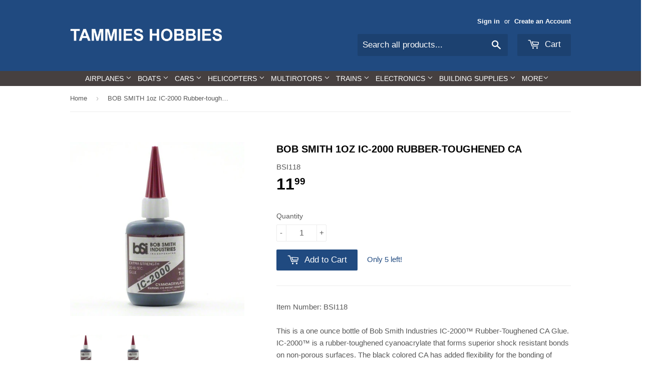

--- FILE ---
content_type: text/html; charset=utf-8
request_url: https://www.tammieshobbies.com/products/extra-strength-glue
body_size: 17409
content:
<!doctype html>
<!--[if lt IE 7]><html class="no-js lt-ie9 lt-ie8 lt-ie7" lang="en"> <![endif]-->
<!--[if IE 7]><html class="no-js lt-ie9 lt-ie8" lang="en"> <![endif]-->
<!--[if IE 8]><html class="no-js lt-ie9" lang="en"> <![endif]-->
<!--[if IE 9 ]><html class="ie9 no-js"> <![endif]-->
<!--[if (gt IE 9)|!(IE)]><!--> <html class="no-touch no-js"> <!--<![endif]-->
<head>
  <meta name="google-site-verification" content="6KvCRZcDkGGf6TDappm3pZWR65J65DhymSOXLGkyK34" />
  <!-- Basic page needs ================================================== -->
  <meta charset="utf-8">
  <meta http-equiv="X-UA-Compatible" content="IE=edge,chrome=1">

  

  <!-- Title and description ================================================== -->
  <title>
  BOB SMITH 1oz IC-2000 Rubber-toughened CA &ndash; Tammies Hobbies
  </title>


  
    <meta name="description" content="Item Number: BSI118This is a one ounce bottle of Bob Smith Industries IC-2000™ Rubber-Toughened CA Glue. IC-2000™ is a rubber-toughened cyanoacrylate that forms superior shock resistant bonds on non-porous surfaces. The black colored CA has added flexibility for the bonding of metals, fiberglass, rubber, carbon-fiber a">
  

  <!-- Product meta ================================================== -->
  

  <meta property="og:type" content="product">
  <meta property="og:title" content="BOB SMITH 1oz IC-2000 Rubber-toughened CA">
  <meta property="og:url" content="https://www.tammieshobbies.com/products/extra-strength-glue">
  
  <meta property="og:image" content="http://www.tammieshobbies.com/cdn/shop/products/72367bea3e169c6897cc9dcd0a683b1a_1024x1024.jpg?v=1738358295">
  <meta property="og:image:secure_url" content="https://www.tammieshobbies.com/cdn/shop/products/72367bea3e169c6897cc9dcd0a683b1a_1024x1024.jpg?v=1738358295">
  
  <meta property="og:image" content="http://www.tammieshobbies.com/cdn/shop/products/bsi118_1024x1024.jpg?v=1428545713">
  <meta property="og:image:secure_url" content="https://www.tammieshobbies.com/cdn/shop/products/bsi118_1024x1024.jpg?v=1428545713">
  
  <meta property="og:price:amount" content="11.99">
  <meta property="og:price:currency" content="USD">


  
    <meta property="og:description" content="Item Number: BSI118This is a one ounce bottle of Bob Smith Industries IC-2000™ Rubber-Toughened CA Glue. IC-2000™ is a rubber-toughened cyanoacrylate that forms superior shock resistant bonds on non-porous surfaces. The black colored CA has added flexibility for the bonding of metals, fiberglass, rubber, carbon-fiber a">
  

  <meta property="og:site_name" content="Tammies Hobbies">

  


<meta name="twitter:card" content="summary">


  <meta name="twitter:card" content="product">
  <meta name="twitter:title" content="BOB SMITH 1oz IC-2000 Rubber-toughened CA">
  <meta name="twitter:description" content="Item Number: BSI118This is a one ounce bottle of Bob Smith Industries IC-2000™ Rubber-Toughened CA Glue. IC-2000™ is a rubber-toughened cyanoacrylate that forms superior shock resistant bonds on non-porous surfaces. The black colored CA has added flexibility for the bonding of metals, fiberglass, rubber, carbon-fiber and other advanced materials. For model use, IC-2000™ is ideal for the bonding of bulkheads, formers and servo rails to the inside of fiberglass hulls and fuselages. Setup time is 20-40 seconds, which can be accelerated with INSTA-SET™. When cured, IC-2000™ is pliable enough to be carved with a hobby knife. IC-2000™ is the best adhesive for R/C car tires.">
  <meta name="twitter:image" content="https://www.tammieshobbies.com/cdn/shop/products/72367bea3e169c6897cc9dcd0a683b1a_large.jpg?v=1738358295">
  <meta name="twitter:image:width" content="480">
  <meta name="twitter:image:height" content="480">



  <!-- Helpers ================================================== -->
  <link rel="canonical" href="https://www.tammieshobbies.com/products/extra-strength-glue">
  <meta name="viewport" content="width=device-width,initial-scale=1">

  
  <!-- Ajaxify Cart Plugin ================================================== -->
  <link href="//www.tammieshobbies.com/cdn/shop/t/20/assets/ajaxify.scss.css?v=140649924464081616531462208319" rel="stylesheet" type="text/css" media="all" />
  

  <!-- CSS ================================================== -->
  <link href="//www.tammieshobbies.com/cdn/shop/t/20/assets/timber.scss.css?v=90761531987386174431756243056" rel="stylesheet" type="text/css" media="all" />
  




  <!-- Header hook for plugins ================================================== -->
  <script>window.performance && window.performance.mark && window.performance.mark('shopify.content_for_header.start');</script><meta id="shopify-digital-wallet" name="shopify-digital-wallet" content="/6458993/digital_wallets/dialog">
<meta name="shopify-checkout-api-token" content="324e878df4bb10f1f48e45531e01c907">
<meta id="in-context-paypal-metadata" data-shop-id="6458993" data-venmo-supported="false" data-environment="production" data-locale="en_US" data-paypal-v4="true" data-currency="USD">
<link rel="alternate" type="application/json+oembed" href="https://www.tammieshobbies.com/products/extra-strength-glue.oembed">
<script async="async" src="/checkouts/internal/preloads.js?locale=en-US"></script>
<link rel="preconnect" href="https://shop.app" crossorigin="anonymous">
<script async="async" src="https://shop.app/checkouts/internal/preloads.js?locale=en-US&shop_id=6458993" crossorigin="anonymous"></script>
<script id="apple-pay-shop-capabilities" type="application/json">{"shopId":6458993,"countryCode":"US","currencyCode":"USD","merchantCapabilities":["supports3DS"],"merchantId":"gid:\/\/shopify\/Shop\/6458993","merchantName":"Tammies Hobbies","requiredBillingContactFields":["postalAddress","email","phone"],"requiredShippingContactFields":["postalAddress","email","phone"],"shippingType":"shipping","supportedNetworks":["visa","masterCard","amex","discover","elo","jcb"],"total":{"type":"pending","label":"Tammies Hobbies","amount":"1.00"},"shopifyPaymentsEnabled":true,"supportsSubscriptions":true}</script>
<script id="shopify-features" type="application/json">{"accessToken":"324e878df4bb10f1f48e45531e01c907","betas":["rich-media-storefront-analytics"],"domain":"www.tammieshobbies.com","predictiveSearch":true,"shopId":6458993,"locale":"en"}</script>
<script>var Shopify = Shopify || {};
Shopify.shop = "tammieshobbies.myshopify.com";
Shopify.locale = "en";
Shopify.currency = {"active":"USD","rate":"1.0"};
Shopify.country = "US";
Shopify.theme = {"name":"Supply","id":102900614,"schema_name":null,"schema_version":null,"theme_store_id":679,"role":"main"};
Shopify.theme.handle = "null";
Shopify.theme.style = {"id":null,"handle":null};
Shopify.cdnHost = "www.tammieshobbies.com/cdn";
Shopify.routes = Shopify.routes || {};
Shopify.routes.root = "/";</script>
<script type="module">!function(o){(o.Shopify=o.Shopify||{}).modules=!0}(window);</script>
<script>!function(o){function n(){var o=[];function n(){o.push(Array.prototype.slice.apply(arguments))}return n.q=o,n}var t=o.Shopify=o.Shopify||{};t.loadFeatures=n(),t.autoloadFeatures=n()}(window);</script>
<script>
  window.ShopifyPay = window.ShopifyPay || {};
  window.ShopifyPay.apiHost = "shop.app\/pay";
  window.ShopifyPay.redirectState = null;
</script>
<script id="shop-js-analytics" type="application/json">{"pageType":"product"}</script>
<script defer="defer" async type="module" src="//www.tammieshobbies.com/cdn/shopifycloud/shop-js/modules/v2/client.init-shop-cart-sync_D0dqhulL.en.esm.js"></script>
<script defer="defer" async type="module" src="//www.tammieshobbies.com/cdn/shopifycloud/shop-js/modules/v2/chunk.common_CpVO7qML.esm.js"></script>
<script type="module">
  await import("//www.tammieshobbies.com/cdn/shopifycloud/shop-js/modules/v2/client.init-shop-cart-sync_D0dqhulL.en.esm.js");
await import("//www.tammieshobbies.com/cdn/shopifycloud/shop-js/modules/v2/chunk.common_CpVO7qML.esm.js");

  window.Shopify.SignInWithShop?.initShopCartSync?.({"fedCMEnabled":true,"windoidEnabled":true});

</script>
<script>
  window.Shopify = window.Shopify || {};
  if (!window.Shopify.featureAssets) window.Shopify.featureAssets = {};
  window.Shopify.featureAssets['shop-js'] = {"shop-cart-sync":["modules/v2/client.shop-cart-sync_D9bwt38V.en.esm.js","modules/v2/chunk.common_CpVO7qML.esm.js"],"init-fed-cm":["modules/v2/client.init-fed-cm_BJ8NPuHe.en.esm.js","modules/v2/chunk.common_CpVO7qML.esm.js"],"init-shop-email-lookup-coordinator":["modules/v2/client.init-shop-email-lookup-coordinator_pVrP2-kG.en.esm.js","modules/v2/chunk.common_CpVO7qML.esm.js"],"shop-cash-offers":["modules/v2/client.shop-cash-offers_CNh7FWN-.en.esm.js","modules/v2/chunk.common_CpVO7qML.esm.js","modules/v2/chunk.modal_DKF6x0Jh.esm.js"],"init-shop-cart-sync":["modules/v2/client.init-shop-cart-sync_D0dqhulL.en.esm.js","modules/v2/chunk.common_CpVO7qML.esm.js"],"init-windoid":["modules/v2/client.init-windoid_DaoAelzT.en.esm.js","modules/v2/chunk.common_CpVO7qML.esm.js"],"shop-toast-manager":["modules/v2/client.shop-toast-manager_1DND8Tac.en.esm.js","modules/v2/chunk.common_CpVO7qML.esm.js"],"pay-button":["modules/v2/client.pay-button_CFeQi1r6.en.esm.js","modules/v2/chunk.common_CpVO7qML.esm.js"],"shop-button":["modules/v2/client.shop-button_Ca94MDdQ.en.esm.js","modules/v2/chunk.common_CpVO7qML.esm.js"],"shop-login-button":["modules/v2/client.shop-login-button_DPYNfp1Z.en.esm.js","modules/v2/chunk.common_CpVO7qML.esm.js","modules/v2/chunk.modal_DKF6x0Jh.esm.js"],"avatar":["modules/v2/client.avatar_BTnouDA3.en.esm.js"],"shop-follow-button":["modules/v2/client.shop-follow-button_BMKh4nJE.en.esm.js","modules/v2/chunk.common_CpVO7qML.esm.js","modules/v2/chunk.modal_DKF6x0Jh.esm.js"],"init-customer-accounts-sign-up":["modules/v2/client.init-customer-accounts-sign-up_CJXi5kRN.en.esm.js","modules/v2/client.shop-login-button_DPYNfp1Z.en.esm.js","modules/v2/chunk.common_CpVO7qML.esm.js","modules/v2/chunk.modal_DKF6x0Jh.esm.js"],"init-shop-for-new-customer-accounts":["modules/v2/client.init-shop-for-new-customer-accounts_BoBxkgWu.en.esm.js","modules/v2/client.shop-login-button_DPYNfp1Z.en.esm.js","modules/v2/chunk.common_CpVO7qML.esm.js","modules/v2/chunk.modal_DKF6x0Jh.esm.js"],"init-customer-accounts":["modules/v2/client.init-customer-accounts_DCuDTzpR.en.esm.js","modules/v2/client.shop-login-button_DPYNfp1Z.en.esm.js","modules/v2/chunk.common_CpVO7qML.esm.js","modules/v2/chunk.modal_DKF6x0Jh.esm.js"],"checkout-modal":["modules/v2/client.checkout-modal_U_3e4VxF.en.esm.js","modules/v2/chunk.common_CpVO7qML.esm.js","modules/v2/chunk.modal_DKF6x0Jh.esm.js"],"lead-capture":["modules/v2/client.lead-capture_DEgn0Z8u.en.esm.js","modules/v2/chunk.common_CpVO7qML.esm.js","modules/v2/chunk.modal_DKF6x0Jh.esm.js"],"shop-login":["modules/v2/client.shop-login_CoM5QKZ_.en.esm.js","modules/v2/chunk.common_CpVO7qML.esm.js","modules/v2/chunk.modal_DKF6x0Jh.esm.js"],"payment-terms":["modules/v2/client.payment-terms_BmrqWn8r.en.esm.js","modules/v2/chunk.common_CpVO7qML.esm.js","modules/v2/chunk.modal_DKF6x0Jh.esm.js"]};
</script>
<script id="__st">var __st={"a":6458993,"offset":-28800,"reqid":"7019f047-35ff-450d-b300-3b1ccb372c0f-1765105261","pageurl":"www.tammieshobbies.com\/products\/extra-strength-glue","u":"e9b3662b9038","p":"product","rtyp":"product","rid":470870339};</script>
<script>window.ShopifyPaypalV4VisibilityTracking = true;</script>
<script id="captcha-bootstrap">!function(){'use strict';const t='contact',e='account',n='new_comment',o=[[t,t],['blogs',n],['comments',n],[t,'customer']],c=[[e,'customer_login'],[e,'guest_login'],[e,'recover_customer_password'],[e,'create_customer']],r=t=>t.map((([t,e])=>`form[action*='/${t}']:not([data-nocaptcha='true']) input[name='form_type'][value='${e}']`)).join(','),a=t=>()=>t?[...document.querySelectorAll(t)].map((t=>t.form)):[];function s(){const t=[...o],e=r(t);return a(e)}const i='password',u='form_key',d=['recaptcha-v3-token','g-recaptcha-response','h-captcha-response',i],f=()=>{try{return window.sessionStorage}catch{return}},m='__shopify_v',_=t=>t.elements[u];function p(t,e,n=!1){try{const o=window.sessionStorage,c=JSON.parse(o.getItem(e)),{data:r}=function(t){const{data:e,action:n}=t;return t[m]||n?{data:e,action:n}:{data:t,action:n}}(c);for(const[e,n]of Object.entries(r))t.elements[e]&&(t.elements[e].value=n);n&&o.removeItem(e)}catch(o){console.error('form repopulation failed',{error:o})}}const l='form_type',E='cptcha';function T(t){t.dataset[E]=!0}const w=window,h=w.document,L='Shopify',v='ce_forms',y='captcha';let A=!1;((t,e)=>{const n=(g='f06e6c50-85a8-45c8-87d0-21a2b65856fe',I='https://cdn.shopify.com/shopifycloud/storefront-forms-hcaptcha/ce_storefront_forms_captcha_hcaptcha.v1.5.2.iife.js',D={infoText:'Protected by hCaptcha',privacyText:'Privacy',termsText:'Terms'},(t,e,n)=>{const o=w[L][v],c=o.bindForm;if(c)return c(t,g,e,D).then(n);var r;o.q.push([[t,g,e,D],n]),r=I,A||(h.body.append(Object.assign(h.createElement('script'),{id:'captcha-provider',async:!0,src:r})),A=!0)});var g,I,D;w[L]=w[L]||{},w[L][v]=w[L][v]||{},w[L][v].q=[],w[L][y]=w[L][y]||{},w[L][y].protect=function(t,e){n(t,void 0,e),T(t)},Object.freeze(w[L][y]),function(t,e,n,w,h,L){const[v,y,A,g]=function(t,e,n){const i=e?o:[],u=t?c:[],d=[...i,...u],f=r(d),m=r(i),_=r(d.filter((([t,e])=>n.includes(e))));return[a(f),a(m),a(_),s()]}(w,h,L),I=t=>{const e=t.target;return e instanceof HTMLFormElement?e:e&&e.form},D=t=>v().includes(t);t.addEventListener('submit',(t=>{const e=I(t);if(!e)return;const n=D(e)&&!e.dataset.hcaptchaBound&&!e.dataset.recaptchaBound,o=_(e),c=g().includes(e)&&(!o||!o.value);(n||c)&&t.preventDefault(),c&&!n&&(function(t){try{if(!f())return;!function(t){const e=f();if(!e)return;const n=_(t);if(!n)return;const o=n.value;o&&e.removeItem(o)}(t);const e=Array.from(Array(32),(()=>Math.random().toString(36)[2])).join('');!function(t,e){_(t)||t.append(Object.assign(document.createElement('input'),{type:'hidden',name:u})),t.elements[u].value=e}(t,e),function(t,e){const n=f();if(!n)return;const o=[...t.querySelectorAll(`input[type='${i}']`)].map((({name:t})=>t)),c=[...d,...o],r={};for(const[a,s]of new FormData(t).entries())c.includes(a)||(r[a]=s);n.setItem(e,JSON.stringify({[m]:1,action:t.action,data:r}))}(t,e)}catch(e){console.error('failed to persist form',e)}}(e),e.submit())}));const S=(t,e)=>{t&&!t.dataset[E]&&(n(t,e.some((e=>e===t))),T(t))};for(const o of['focusin','change'])t.addEventListener(o,(t=>{const e=I(t);D(e)&&S(e,y())}));const B=e.get('form_key'),M=e.get(l),P=B&&M;t.addEventListener('DOMContentLoaded',(()=>{const t=y();if(P)for(const e of t)e.elements[l].value===M&&p(e,B);[...new Set([...A(),...v().filter((t=>'true'===t.dataset.shopifyCaptcha))])].forEach((e=>S(e,t)))}))}(h,new URLSearchParams(w.location.search),n,t,e,['guest_login'])})(!0,!0)}();</script>
<script integrity="sha256-52AcMU7V7pcBOXWImdc/TAGTFKeNjmkeM1Pvks/DTgc=" data-source-attribution="shopify.loadfeatures" defer="defer" src="//www.tammieshobbies.com/cdn/shopifycloud/storefront/assets/storefront/load_feature-81c60534.js" crossorigin="anonymous"></script>
<script crossorigin="anonymous" defer="defer" src="//www.tammieshobbies.com/cdn/shopifycloud/storefront/assets/shopify_pay/storefront-65b4c6d7.js?v=20250812"></script>
<script data-source-attribution="shopify.dynamic_checkout.dynamic.init">var Shopify=Shopify||{};Shopify.PaymentButton=Shopify.PaymentButton||{isStorefrontPortableWallets:!0,init:function(){window.Shopify.PaymentButton.init=function(){};var t=document.createElement("script");t.src="https://www.tammieshobbies.com/cdn/shopifycloud/portable-wallets/latest/portable-wallets.en.js",t.type="module",document.head.appendChild(t)}};
</script>
<script data-source-attribution="shopify.dynamic_checkout.buyer_consent">
  function portableWalletsHideBuyerConsent(e){var t=document.getElementById("shopify-buyer-consent"),n=document.getElementById("shopify-subscription-policy-button");t&&n&&(t.classList.add("hidden"),t.setAttribute("aria-hidden","true"),n.removeEventListener("click",e))}function portableWalletsShowBuyerConsent(e){var t=document.getElementById("shopify-buyer-consent"),n=document.getElementById("shopify-subscription-policy-button");t&&n&&(t.classList.remove("hidden"),t.removeAttribute("aria-hidden"),n.addEventListener("click",e))}window.Shopify?.PaymentButton&&(window.Shopify.PaymentButton.hideBuyerConsent=portableWalletsHideBuyerConsent,window.Shopify.PaymentButton.showBuyerConsent=portableWalletsShowBuyerConsent);
</script>
<script data-source-attribution="shopify.dynamic_checkout.cart.bootstrap">document.addEventListener("DOMContentLoaded",(function(){function t(){return document.querySelector("shopify-accelerated-checkout-cart, shopify-accelerated-checkout")}if(t())Shopify.PaymentButton.init();else{new MutationObserver((function(e,n){t()&&(Shopify.PaymentButton.init(),n.disconnect())})).observe(document.body,{childList:!0,subtree:!0})}}));
</script>
<link id="shopify-accelerated-checkout-styles" rel="stylesheet" media="screen" href="https://www.tammieshobbies.com/cdn/shopifycloud/portable-wallets/latest/accelerated-checkout-backwards-compat.css" crossorigin="anonymous">
<style id="shopify-accelerated-checkout-cart">
        #shopify-buyer-consent {
  margin-top: 1em;
  display: inline-block;
  width: 100%;
}

#shopify-buyer-consent.hidden {
  display: none;
}

#shopify-subscription-policy-button {
  background: none;
  border: none;
  padding: 0;
  text-decoration: underline;
  font-size: inherit;
  cursor: pointer;
}

#shopify-subscription-policy-button::before {
  box-shadow: none;
}

      </style>

<script>window.performance && window.performance.mark && window.performance.mark('shopify.content_for_header.end');</script>

  

<!--[if lt IE 9]>
<script src="//cdnjs.cloudflare.com/ajax/libs/html5shiv/3.7.2/html5shiv.min.js" type="text/javascript"></script>
<script src="//www.tammieshobbies.com/cdn/shop/t/20/assets/respond.min.js?v=52248677837542619231462208316" type="text/javascript"></script>
<link href="//www.tammieshobbies.com/cdn/shop/t/20/assets/respond-proxy.html" id="respond-proxy" rel="respond-proxy" />
<link href="//www.tammieshobbies.com/search?q=402a6dfbdc79ca6587f099e185bb3ab7" id="respond-redirect" rel="respond-redirect" />
<script src="//www.tammieshobbies.com/search?q=402a6dfbdc79ca6587f099e185bb3ab7" type="text/javascript"></script>
<![endif]-->
<!--[if (lte IE 9) ]><script src="//www.tammieshobbies.com/cdn/shop/t/20/assets/match-media.min.js?v=159635276924582161481462208316" type="text/javascript"></script><![endif]-->


  
  

  <script src="//ajax.googleapis.com/ajax/libs/jquery/1.11.0/jquery.min.js" type="text/javascript"></script>
  <script src="//www.tammieshobbies.com/cdn/shop/t/20/assets/modernizr.min.js?v=26620055551102246001462208316" type="text/javascript"></script>

<link href="https://monorail-edge.shopifysvc.com" rel="dns-prefetch">
<script>(function(){if ("sendBeacon" in navigator && "performance" in window) {try {var session_token_from_headers = performance.getEntriesByType('navigation')[0].serverTiming.find(x => x.name == '_s').description;} catch {var session_token_from_headers = undefined;}var session_cookie_matches = document.cookie.match(/_shopify_s=([^;]*)/);var session_token_from_cookie = session_cookie_matches && session_cookie_matches.length === 2 ? session_cookie_matches[1] : "";var session_token = session_token_from_headers || session_token_from_cookie || "";function handle_abandonment_event(e) {var entries = performance.getEntries().filter(function(entry) {return /monorail-edge.shopifysvc.com/.test(entry.name);});if (!window.abandonment_tracked && entries.length === 0) {window.abandonment_tracked = true;var currentMs = Date.now();var navigation_start = performance.timing.navigationStart;var payload = {shop_id: 6458993,url: window.location.href,navigation_start,duration: currentMs - navigation_start,session_token,page_type: "product"};window.navigator.sendBeacon("https://monorail-edge.shopifysvc.com/v1/produce", JSON.stringify({schema_id: "online_store_buyer_site_abandonment/1.1",payload: payload,metadata: {event_created_at_ms: currentMs,event_sent_at_ms: currentMs}}));}}window.addEventListener('pagehide', handle_abandonment_event);}}());</script>
<script id="web-pixels-manager-setup">(function e(e,d,r,n,o){if(void 0===o&&(o={}),!Boolean(null===(a=null===(i=window.Shopify)||void 0===i?void 0:i.analytics)||void 0===a?void 0:a.replayQueue)){var i,a;window.Shopify=window.Shopify||{};var t=window.Shopify;t.analytics=t.analytics||{};var s=t.analytics;s.replayQueue=[],s.publish=function(e,d,r){return s.replayQueue.push([e,d,r]),!0};try{self.performance.mark("wpm:start")}catch(e){}var l=function(){var e={modern:/Edge?\/(1{2}[4-9]|1[2-9]\d|[2-9]\d{2}|\d{4,})\.\d+(\.\d+|)|Firefox\/(1{2}[4-9]|1[2-9]\d|[2-9]\d{2}|\d{4,})\.\d+(\.\d+|)|Chrom(ium|e)\/(9{2}|\d{3,})\.\d+(\.\d+|)|(Maci|X1{2}).+ Version\/(15\.\d+|(1[6-9]|[2-9]\d|\d{3,})\.\d+)([,.]\d+|)( \(\w+\)|)( Mobile\/\w+|) Safari\/|Chrome.+OPR\/(9{2}|\d{3,})\.\d+\.\d+|(CPU[ +]OS|iPhone[ +]OS|CPU[ +]iPhone|CPU IPhone OS|CPU iPad OS)[ +]+(15[._]\d+|(1[6-9]|[2-9]\d|\d{3,})[._]\d+)([._]\d+|)|Android:?[ /-](13[3-9]|1[4-9]\d|[2-9]\d{2}|\d{4,})(\.\d+|)(\.\d+|)|Android.+Firefox\/(13[5-9]|1[4-9]\d|[2-9]\d{2}|\d{4,})\.\d+(\.\d+|)|Android.+Chrom(ium|e)\/(13[3-9]|1[4-9]\d|[2-9]\d{2}|\d{4,})\.\d+(\.\d+|)|SamsungBrowser\/([2-9]\d|\d{3,})\.\d+/,legacy:/Edge?\/(1[6-9]|[2-9]\d|\d{3,})\.\d+(\.\d+|)|Firefox\/(5[4-9]|[6-9]\d|\d{3,})\.\d+(\.\d+|)|Chrom(ium|e)\/(5[1-9]|[6-9]\d|\d{3,})\.\d+(\.\d+|)([\d.]+$|.*Safari\/(?![\d.]+ Edge\/[\d.]+$))|(Maci|X1{2}).+ Version\/(10\.\d+|(1[1-9]|[2-9]\d|\d{3,})\.\d+)([,.]\d+|)( \(\w+\)|)( Mobile\/\w+|) Safari\/|Chrome.+OPR\/(3[89]|[4-9]\d|\d{3,})\.\d+\.\d+|(CPU[ +]OS|iPhone[ +]OS|CPU[ +]iPhone|CPU IPhone OS|CPU iPad OS)[ +]+(10[._]\d+|(1[1-9]|[2-9]\d|\d{3,})[._]\d+)([._]\d+|)|Android:?[ /-](13[3-9]|1[4-9]\d|[2-9]\d{2}|\d{4,})(\.\d+|)(\.\d+|)|Mobile Safari.+OPR\/([89]\d|\d{3,})\.\d+\.\d+|Android.+Firefox\/(13[5-9]|1[4-9]\d|[2-9]\d{2}|\d{4,})\.\d+(\.\d+|)|Android.+Chrom(ium|e)\/(13[3-9]|1[4-9]\d|[2-9]\d{2}|\d{4,})\.\d+(\.\d+|)|Android.+(UC? ?Browser|UCWEB|U3)[ /]?(15\.([5-9]|\d{2,})|(1[6-9]|[2-9]\d|\d{3,})\.\d+)\.\d+|SamsungBrowser\/(5\.\d+|([6-9]|\d{2,})\.\d+)|Android.+MQ{2}Browser\/(14(\.(9|\d{2,})|)|(1[5-9]|[2-9]\d|\d{3,})(\.\d+|))(\.\d+|)|K[Aa][Ii]OS\/(3\.\d+|([4-9]|\d{2,})\.\d+)(\.\d+|)/},d=e.modern,r=e.legacy,n=navigator.userAgent;return n.match(d)?"modern":n.match(r)?"legacy":"unknown"}(),u="modern"===l?"modern":"legacy",c=(null!=n?n:{modern:"",legacy:""})[u],f=function(e){return[e.baseUrl,"/wpm","/b",e.hashVersion,"modern"===e.buildTarget?"m":"l",".js"].join("")}({baseUrl:d,hashVersion:r,buildTarget:u}),m=function(e){var d=e.version,r=e.bundleTarget,n=e.surface,o=e.pageUrl,i=e.monorailEndpoint;return{emit:function(e){var a=e.status,t=e.errorMsg,s=(new Date).getTime(),l=JSON.stringify({metadata:{event_sent_at_ms:s},events:[{schema_id:"web_pixels_manager_load/3.1",payload:{version:d,bundle_target:r,page_url:o,status:a,surface:n,error_msg:t},metadata:{event_created_at_ms:s}}]});if(!i)return console&&console.warn&&console.warn("[Web Pixels Manager] No Monorail endpoint provided, skipping logging."),!1;try{return self.navigator.sendBeacon.bind(self.navigator)(i,l)}catch(e){}var u=new XMLHttpRequest;try{return u.open("POST",i,!0),u.setRequestHeader("Content-Type","text/plain"),u.send(l),!0}catch(e){return console&&console.warn&&console.warn("[Web Pixels Manager] Got an unhandled error while logging to Monorail."),!1}}}}({version:r,bundleTarget:l,surface:e.surface,pageUrl:self.location.href,monorailEndpoint:e.monorailEndpoint});try{o.browserTarget=l,function(e){var d=e.src,r=e.async,n=void 0===r||r,o=e.onload,i=e.onerror,a=e.sri,t=e.scriptDataAttributes,s=void 0===t?{}:t,l=document.createElement("script"),u=document.querySelector("head"),c=document.querySelector("body");if(l.async=n,l.src=d,a&&(l.integrity=a,l.crossOrigin="anonymous"),s)for(var f in s)if(Object.prototype.hasOwnProperty.call(s,f))try{l.dataset[f]=s[f]}catch(e){}if(o&&l.addEventListener("load",o),i&&l.addEventListener("error",i),u)u.appendChild(l);else{if(!c)throw new Error("Did not find a head or body element to append the script");c.appendChild(l)}}({src:f,async:!0,onload:function(){if(!function(){var e,d;return Boolean(null===(d=null===(e=window.Shopify)||void 0===e?void 0:e.analytics)||void 0===d?void 0:d.initialized)}()){var d=window.webPixelsManager.init(e)||void 0;if(d){var r=window.Shopify.analytics;r.replayQueue.forEach((function(e){var r=e[0],n=e[1],o=e[2];d.publishCustomEvent(r,n,o)})),r.replayQueue=[],r.publish=d.publishCustomEvent,r.visitor=d.visitor,r.initialized=!0}}},onerror:function(){return m.emit({status:"failed",errorMsg:"".concat(f," has failed to load")})},sri:function(e){var d=/^sha384-[A-Za-z0-9+/=]+$/;return"string"==typeof e&&d.test(e)}(c)?c:"",scriptDataAttributes:o}),m.emit({status:"loading"})}catch(e){m.emit({status:"failed",errorMsg:(null==e?void 0:e.message)||"Unknown error"})}}})({shopId: 6458993,storefrontBaseUrl: "https://www.tammieshobbies.com",extensionsBaseUrl: "https://extensions.shopifycdn.com/cdn/shopifycloud/web-pixels-manager",monorailEndpoint: "https://monorail-edge.shopifysvc.com/unstable/produce_batch",surface: "storefront-renderer",enabledBetaFlags: ["2dca8a86"],webPixelsConfigList: [{"id":"83624161","eventPayloadVersion":"v1","runtimeContext":"LAX","scriptVersion":"1","type":"CUSTOM","privacyPurposes":["ANALYTICS"],"name":"Google Analytics tag (migrated)"},{"id":"shopify-app-pixel","configuration":"{}","eventPayloadVersion":"v1","runtimeContext":"STRICT","scriptVersion":"0450","apiClientId":"shopify-pixel","type":"APP","privacyPurposes":["ANALYTICS","MARKETING"]},{"id":"shopify-custom-pixel","eventPayloadVersion":"v1","runtimeContext":"LAX","scriptVersion":"0450","apiClientId":"shopify-pixel","type":"CUSTOM","privacyPurposes":["ANALYTICS","MARKETING"]}],isMerchantRequest: false,initData: {"shop":{"name":"Tammies Hobbies","paymentSettings":{"currencyCode":"USD"},"myshopifyDomain":"tammieshobbies.myshopify.com","countryCode":"US","storefrontUrl":"https:\/\/www.tammieshobbies.com"},"customer":null,"cart":null,"checkout":null,"productVariants":[{"price":{"amount":11.99,"currencyCode":"USD"},"product":{"title":"BOB SMITH 1oz IC-2000 Rubber-toughened CA","vendor":"Bob Smith","id":"470870339","untranslatedTitle":"BOB SMITH 1oz IC-2000 Rubber-toughened CA","url":"\/products\/extra-strength-glue","type":"Building Supplies - Adhesives and Lubricants"},"id":"1255024479","image":{"src":"\/\/www.tammieshobbies.com\/cdn\/shop\/products\/72367bea3e169c6897cc9dcd0a683b1a.jpg?v=1738358295"},"sku":"BSI118","title":"Default Title","untranslatedTitle":"Default Title"}],"purchasingCompany":null},},"https://www.tammieshobbies.com/cdn","ae1676cfwd2530674p4253c800m34e853cb",{"modern":"","legacy":""},{"shopId":"6458993","storefrontBaseUrl":"https:\/\/www.tammieshobbies.com","extensionBaseUrl":"https:\/\/extensions.shopifycdn.com\/cdn\/shopifycloud\/web-pixels-manager","surface":"storefront-renderer","enabledBetaFlags":"[\"2dca8a86\"]","isMerchantRequest":"false","hashVersion":"ae1676cfwd2530674p4253c800m34e853cb","publish":"custom","events":"[[\"page_viewed\",{}],[\"product_viewed\",{\"productVariant\":{\"price\":{\"amount\":11.99,\"currencyCode\":\"USD\"},\"product\":{\"title\":\"BOB SMITH 1oz IC-2000 Rubber-toughened CA\",\"vendor\":\"Bob Smith\",\"id\":\"470870339\",\"untranslatedTitle\":\"BOB SMITH 1oz IC-2000 Rubber-toughened CA\",\"url\":\"\/products\/extra-strength-glue\",\"type\":\"Building Supplies - Adhesives and Lubricants\"},\"id\":\"1255024479\",\"image\":{\"src\":\"\/\/www.tammieshobbies.com\/cdn\/shop\/products\/72367bea3e169c6897cc9dcd0a683b1a.jpg?v=1738358295\"},\"sku\":\"BSI118\",\"title\":\"Default Title\",\"untranslatedTitle\":\"Default Title\"}}]]"});</script><script>
  window.ShopifyAnalytics = window.ShopifyAnalytics || {};
  window.ShopifyAnalytics.meta = window.ShopifyAnalytics.meta || {};
  window.ShopifyAnalytics.meta.currency = 'USD';
  var meta = {"product":{"id":470870339,"gid":"gid:\/\/shopify\/Product\/470870339","vendor":"Bob Smith","type":"Building Supplies - Adhesives and Lubricants","variants":[{"id":1255024479,"price":1199,"name":"BOB SMITH 1oz IC-2000 Rubber-toughened CA","public_title":null,"sku":"BSI118"}],"remote":false},"page":{"pageType":"product","resourceType":"product","resourceId":470870339}};
  for (var attr in meta) {
    window.ShopifyAnalytics.meta[attr] = meta[attr];
  }
</script>
<script class="analytics">
  (function () {
    var customDocumentWrite = function(content) {
      var jquery = null;

      if (window.jQuery) {
        jquery = window.jQuery;
      } else if (window.Checkout && window.Checkout.$) {
        jquery = window.Checkout.$;
      }

      if (jquery) {
        jquery('body').append(content);
      }
    };

    var hasLoggedConversion = function(token) {
      if (token) {
        return document.cookie.indexOf('loggedConversion=' + token) !== -1;
      }
      return false;
    }

    var setCookieIfConversion = function(token) {
      if (token) {
        var twoMonthsFromNow = new Date(Date.now());
        twoMonthsFromNow.setMonth(twoMonthsFromNow.getMonth() + 2);

        document.cookie = 'loggedConversion=' + token + '; expires=' + twoMonthsFromNow;
      }
    }

    var trekkie = window.ShopifyAnalytics.lib = window.trekkie = window.trekkie || [];
    if (trekkie.integrations) {
      return;
    }
    trekkie.methods = [
      'identify',
      'page',
      'ready',
      'track',
      'trackForm',
      'trackLink'
    ];
    trekkie.factory = function(method) {
      return function() {
        var args = Array.prototype.slice.call(arguments);
        args.unshift(method);
        trekkie.push(args);
        return trekkie;
      };
    };
    for (var i = 0; i < trekkie.methods.length; i++) {
      var key = trekkie.methods[i];
      trekkie[key] = trekkie.factory(key);
    }
    trekkie.load = function(config) {
      trekkie.config = config || {};
      trekkie.config.initialDocumentCookie = document.cookie;
      var first = document.getElementsByTagName('script')[0];
      var script = document.createElement('script');
      script.type = 'text/javascript';
      script.onerror = function(e) {
        var scriptFallback = document.createElement('script');
        scriptFallback.type = 'text/javascript';
        scriptFallback.onerror = function(error) {
                var Monorail = {
      produce: function produce(monorailDomain, schemaId, payload) {
        var currentMs = new Date().getTime();
        var event = {
          schema_id: schemaId,
          payload: payload,
          metadata: {
            event_created_at_ms: currentMs,
            event_sent_at_ms: currentMs
          }
        };
        return Monorail.sendRequest("https://" + monorailDomain + "/v1/produce", JSON.stringify(event));
      },
      sendRequest: function sendRequest(endpointUrl, payload) {
        // Try the sendBeacon API
        if (window && window.navigator && typeof window.navigator.sendBeacon === 'function' && typeof window.Blob === 'function' && !Monorail.isIos12()) {
          var blobData = new window.Blob([payload], {
            type: 'text/plain'
          });

          if (window.navigator.sendBeacon(endpointUrl, blobData)) {
            return true;
          } // sendBeacon was not successful

        } // XHR beacon

        var xhr = new XMLHttpRequest();

        try {
          xhr.open('POST', endpointUrl);
          xhr.setRequestHeader('Content-Type', 'text/plain');
          xhr.send(payload);
        } catch (e) {
          console.log(e);
        }

        return false;
      },
      isIos12: function isIos12() {
        return window.navigator.userAgent.lastIndexOf('iPhone; CPU iPhone OS 12_') !== -1 || window.navigator.userAgent.lastIndexOf('iPad; CPU OS 12_') !== -1;
      }
    };
    Monorail.produce('monorail-edge.shopifysvc.com',
      'trekkie_storefront_load_errors/1.1',
      {shop_id: 6458993,
      theme_id: 102900614,
      app_name: "storefront",
      context_url: window.location.href,
      source_url: "//www.tammieshobbies.com/cdn/s/trekkie.storefront.94e7babdf2ec3663c2b14be7d5a3b25b9303ebb0.min.js"});

        };
        scriptFallback.async = true;
        scriptFallback.src = '//www.tammieshobbies.com/cdn/s/trekkie.storefront.94e7babdf2ec3663c2b14be7d5a3b25b9303ebb0.min.js';
        first.parentNode.insertBefore(scriptFallback, first);
      };
      script.async = true;
      script.src = '//www.tammieshobbies.com/cdn/s/trekkie.storefront.94e7babdf2ec3663c2b14be7d5a3b25b9303ebb0.min.js';
      first.parentNode.insertBefore(script, first);
    };
    trekkie.load(
      {"Trekkie":{"appName":"storefront","development":false,"defaultAttributes":{"shopId":6458993,"isMerchantRequest":null,"themeId":102900614,"themeCityHash":"9270023179361329853","contentLanguage":"en","currency":"USD","eventMetadataId":"ec98614d-3697-4ff3-92b8-c9f0da6202f6"},"isServerSideCookieWritingEnabled":true,"monorailRegion":"shop_domain","enabledBetaFlags":["f0df213a"]},"Session Attribution":{},"S2S":{"facebookCapiEnabled":false,"source":"trekkie-storefront-renderer","apiClientId":580111}}
    );

    var loaded = false;
    trekkie.ready(function() {
      if (loaded) return;
      loaded = true;

      window.ShopifyAnalytics.lib = window.trekkie;

      var originalDocumentWrite = document.write;
      document.write = customDocumentWrite;
      try { window.ShopifyAnalytics.merchantGoogleAnalytics.call(this); } catch(error) {};
      document.write = originalDocumentWrite;

      window.ShopifyAnalytics.lib.page(null,{"pageType":"product","resourceType":"product","resourceId":470870339,"shopifyEmitted":true});

      var match = window.location.pathname.match(/checkouts\/(.+)\/(thank_you|post_purchase)/)
      var token = match? match[1]: undefined;
      if (!hasLoggedConversion(token)) {
        setCookieIfConversion(token);
        window.ShopifyAnalytics.lib.track("Viewed Product",{"currency":"USD","variantId":1255024479,"productId":470870339,"productGid":"gid:\/\/shopify\/Product\/470870339","name":"BOB SMITH 1oz IC-2000 Rubber-toughened CA","price":"11.99","sku":"BSI118","brand":"Bob Smith","variant":null,"category":"Building Supplies - Adhesives and Lubricants","nonInteraction":true,"remote":false},undefined,undefined,{"shopifyEmitted":true});
      window.ShopifyAnalytics.lib.track("monorail:\/\/trekkie_storefront_viewed_product\/1.1",{"currency":"USD","variantId":1255024479,"productId":470870339,"productGid":"gid:\/\/shopify\/Product\/470870339","name":"BOB SMITH 1oz IC-2000 Rubber-toughened CA","price":"11.99","sku":"BSI118","brand":"Bob Smith","variant":null,"category":"Building Supplies - Adhesives and Lubricants","nonInteraction":true,"remote":false,"referer":"https:\/\/www.tammieshobbies.com\/products\/extra-strength-glue"});
      }
    });


        var eventsListenerScript = document.createElement('script');
        eventsListenerScript.async = true;
        eventsListenerScript.src = "//www.tammieshobbies.com/cdn/shopifycloud/storefront/assets/shop_events_listener-3da45d37.js";
        document.getElementsByTagName('head')[0].appendChild(eventsListenerScript);

})();</script>
  <script>
  if (!window.ga || (window.ga && typeof window.ga !== 'function')) {
    window.ga = function ga() {
      (window.ga.q = window.ga.q || []).push(arguments);
      if (window.Shopify && window.Shopify.analytics && typeof window.Shopify.analytics.publish === 'function') {
        window.Shopify.analytics.publish("ga_stub_called", {}, {sendTo: "google_osp_migration"});
      }
      console.error("Shopify's Google Analytics stub called with:", Array.from(arguments), "\nSee https://help.shopify.com/manual/promoting-marketing/pixels/pixel-migration#google for more information.");
    };
    if (window.Shopify && window.Shopify.analytics && typeof window.Shopify.analytics.publish === 'function') {
      window.Shopify.analytics.publish("ga_stub_initialized", {}, {sendTo: "google_osp_migration"});
    }
  }
</script>
<script
  defer
  src="https://www.tammieshobbies.com/cdn/shopifycloud/perf-kit/shopify-perf-kit-2.1.2.min.js"
  data-application="storefront-renderer"
  data-shop-id="6458993"
  data-render-region="gcp-us-central1"
  data-page-type="product"
  data-theme-instance-id="102900614"
  data-theme-name=""
  data-theme-version=""
  data-monorail-region="shop_domain"
  data-resource-timing-sampling-rate="10"
  data-shs="true"
  data-shs-beacon="true"
  data-shs-export-with-fetch="true"
  data-shs-logs-sample-rate="1"
></script>
</head>

<body id="bob-smith-1oz-ic-2000-rubber-toughened-ca" class="template-product" >

  <header class="site-header" role="banner">
    <div class="wrapper">

      <div class="grid--full">
        <div class="grid-item large--one-half">
          
            <div class="h1 header-logo" itemscope itemtype="http://schema.org/Organization">
          
            
              <a href="/" itemprop="url">
                <img src="//www.tammieshobbies.com/cdn/shop/t/20/assets/logo.png?v=143971500604037656021462577136" alt="Tammies Hobbies" itemprop="logo">
              </a>
            
          
            </div>
          
        </div>

        <div class="grid-item large--one-half text-center large--text-right">
          
            <div class="site-header--text-links medium-down--hide">
              

              
                <span class="site-header--meta-links medium-down--hide">
                  
                    <a href="/account/login" id="customer_login_link">Sign in</a>
                    <span class="site-header--spacer">or</span>
                    <a href="/account/register" id="customer_register_link">Create an Account</a>
                  
                </span>
              
            </div>

            <br class="medium-down--hide">
          

          <form action="/search" method="get" class="search-bar" role="search">
  <input type="hidden" name="type" value="product">

  <input type="search" name="q" value="" placeholder="Search all products..." aria-label="Search all products...">
  <button type="submit" class="search-bar--submit icon-fallback-text">
    <span class="icon icon-search" aria-hidden="true"></span>
    <span class="fallback-text">Search</span>
  </button>
</form>


          <a href="/cart" class="header-cart-btn cart-toggle">
            <span class="icon icon-cart"></span>
            Cart <span class="cart-count cart-badge--desktop hidden-count">0</span>
          </a>
        </div>
      </div>

    </div>
  </header>

  <nav class="nav-bar" role="navigation">
    <div class="wrapper">
      <form action="/search" method="get" class="search-bar" role="search">
  <input type="hidden" name="type" value="product">

  <input type="search" name="q" value="" placeholder="Search all products..." aria-label="Search all products...">
  <button type="submit" class="search-bar--submit icon-fallback-text">
    <span class="icon icon-search" aria-hidden="true"></span>
    <span class="fallback-text">Search</span>
  </button>
</form>

      <ul class="site-nav" id="accessibleNav">
  
  
    
    
      <li class="site-nav--has-dropdown" aria-haspopup="true">
        <a href="/">
          AIRPLANES
          <span class="icon-fallback-text">
            <span class="icon icon-arrow-down" aria-hidden="true"></span>
          </span>
        </a>
        <ul class="site-nav--dropdown">
          
            <li ><a href="/collections/ready-to-fly-airplanes-1">Ready-To-Fly</a></li>
          
            <li ><a href="/collections/ready-to-fly-basic">Ready-To-Fly Basic</a></li>
          
            <li ><a href="/collections/bind-n-fly-airplanes-1">Bind-N-Fly</a></li>
          
            <li ><a href="/collections/plug-n-play-airplanes-1">Plug-N-Play</a></li>
          
            <li ><a href="/collections/airplane-kits">Wood Kits</a></li>
          
            <li ><a href="/collections/engines-fuel-accessories">Engines &amp; Fuel Accessories</a></li>
          
            <li ><a href="/collections/airplane-accessories-1">Airplane Accessories</a></li>
          
        </ul>
      </li>
    
  
    
    
      <li class="site-nav--has-dropdown" aria-haspopup="true">
        <a href="/">
          BOATS
          <span class="icon-fallback-text">
            <span class="icon icon-arrow-down" aria-hidden="true"></span>
          </span>
        </a>
        <ul class="site-nav--dropdown">
          
            <li ><a href="/collections/rc-boats-1">RC Boats</a></li>
          
            <li ><a href="/collections/boat-replacement-parts-1">Replacement Parts</a></li>
          
            <li ><a href="/collections/boat-accessories-1">Accessories</a></li>
          
            <li ><a href="/collections/ship-detail-parts-1">Ship Detail Parts</a></li>
          
            <li ><a href="/collections/wooden-ships">Wooden Ships</a></li>
          
        </ul>
      </li>
    
  
    
    
      <li class="site-nav--has-dropdown" aria-haspopup="true">
        <a href="/">
          CARS
          <span class="icon-fallback-text">
            <span class="icon icon-arrow-down" aria-hidden="true"></span>
          </span>
        </a>
        <ul class="site-nav--dropdown">
          
            <li ><a href="/collections/ready-to-run-cars">Ready-To-Run</a></li>
          
            <li ><a href="/collections/car-truck-kits-1">Kits</a></li>
          
            <li ><a href="/collections/lights-and-led-accessories">Lights and LED accessories</a></li>
          
            <li ><a href="/collections/car-truck-parts-1">Replacement Parts</a></li>
          
            <li ><a href="/collections/hop-up">Hop Up Parts</a></li>
          
        </ul>
      </li>
    
  
    
    
      <li class="site-nav--has-dropdown" aria-haspopup="true">
        <a href="/">
          HELICOPTERS
          <span class="icon-fallback-text">
            <span class="icon icon-arrow-down" aria-hidden="true"></span>
          </span>
        </a>
        <ul class="site-nav--dropdown">
          
            <li ><a href="/collections/ready-to-fly-helicopters-1">Ready-To-Fly</a></li>
          
            <li ><a href="/collections/ready-to-fly-basic-helicopters">Ready-to-Fly Basic</a></li>
          
            <li ><a href="/collections/bind-n-fly-helicopters-1">Bind-N-Fly</a></li>
          
            <li ><a href="/collections/helicopter-replacement-parts-1">Replacement Parts</a></li>
          
        </ul>
      </li>
    
  
    
    
      <li class="site-nav--has-dropdown" aria-haspopup="true">
        <a href="/">
          MULTIROTORS
          <span class="icon-fallback-text">
            <span class="icon icon-arrow-down" aria-hidden="true"></span>
          </span>
        </a>
        <ul class="site-nav--dropdown">
          
            <li ><a href="/collections/ready-to-fly-multirotors-1">Ready-To-Fly</a></li>
          
            <li ><a href="/collections/multirotor-replacement-parts-1">Replacement Parts</a></li>
          
            <li ><a href="/collections/multirotor-accessories-1">Accessories</a></li>
          
        </ul>
      </li>
    
  
    
    
      <li class="site-nav--has-dropdown" aria-haspopup="true">
        <a href="/">
          TRAINS
          <span class="icon-fallback-text">
            <span class="icon icon-arrow-down" aria-hidden="true"></span>
          </span>
        </a>
        <ul class="site-nav--dropdown">
          
            <li ><a href="/collections/dcc-power-and-sound-1">DCC, Power and Sound</a></li>
          
            <li ><a href="/collections/detail-parts-1">Detail Parts</a></li>
          
            <li ><a href="/collections/train-sets">Train Sets</a></li>
          
            <li ><a href="/collections/o-scale-locomotives">G Scale Locomotives</a></li>
          
            <li ><a href="/collections/ho-scale-locomotives">HO Scale Locomotives</a></li>
          
            <li ><a href="/collections/n-scale-locomotives">N Scale Locomotives</a></li>
          
            <li ><a href="/collections/o-scale-rolling-stock">O Scale Rolling Stock</a></li>
          
            <li ><a href="/collections/rolling-stock-1">HO Scale Rolling Stock</a></li>
          
            <li ><a href="/collections/n-scale-rolling-stock">N Scale Rolling Stock</a></li>
          
            <li ><a href="/collections/z-scale-rolling-stock">Z Scale Rolling Stock</a></li>
          
            <li ><a href="/collections/track-1">G Scale Track</a></li>
          
            <li ><a href="/collections/o-scale-track">O Scale Track</a></li>
          
            <li ><a href="/collections/ho-scale-track">HO Scale Track</a></li>
          
            <li ><a href="/collections/n-scale-track">N Scale Track</a></li>
          
            <li ><a href="/collections/z-scale-track">Z Scale Track</a></li>
          
            <li ><a href="/collections/scenery-1">Scenery</a></li>
          
            <li ><a href="/collections/scenic-accessories-1">Scenic Accessories</a></li>
          
            <li ><a href="/collections/structures-g">Structures G</a></li>
          
            <li ><a href="/collections/structures-o">Structures O</a></li>
          
            <li ><a href="/collections/structures-ho">Structures HO</a></li>
          
            <li ><a href="/collections/structures-n">Structures N</a></li>
          
            <li ><a href="/collections/structures-z">Structures Z</a></li>
          
        </ul>
      </li>
    
  
    
    
      <li class="site-nav--has-dropdown" aria-haspopup="true">
        <a href="/">
          ELECTRONICS
          <span class="icon-fallback-text">
            <span class="icon icon-arrow-down" aria-hidden="true"></span>
          </span>
        </a>
        <ul class="site-nav--dropdown">
          
            <li ><a href="/collections/batteries-1">Batteries</a></li>
          
            <li ><a href="/collections/chargers-accessories">Chargers &amp; Accessories</a></li>
          
            <li ><a href="/collections/electric-motors-escs-1">Electric Motors &amp; ESC&#39;s</a></li>
          
            <li ><a href="/collections/radios-radio-accessories">Radios, Receivers, and Accessories</a></li>
          
            <li ><a href="/collections/simulator-software">Simulator Software &amp; Accessories</a></li>
          
            <li ><a href="/collections/servos">Servos</a></li>
          
            <li ><a href="/collections/servo-horns">Servo Horns</a></li>
          
            <li ><a href="/collections/extensions">Servo Extensions and Switches</a></li>
          
            <li ><a href="/collections/programmers-and-testers">Servo Programmers and Testers</a></li>
          
            <li ><a href="/collections/servo-parts-mounts-and-covers">Servo Parts, Mounts, and Covers</a></li>
          
            <li ><a href="/collections/lights-and-led-accessories">Lights and LED accessories</a></li>
          
        </ul>
      </li>
    
  
    
    
      <li class="site-nav--has-dropdown" aria-haspopup="true">
        <a href="/">
          BUILDING SUPPLIES
          <span class="icon-fallback-text">
            <span class="icon icon-arrow-down" aria-hidden="true"></span>
          </span>
        </a>
        <ul class="site-nav--dropdown">
          
            <li ><a href="/collections/3d-printing-supplies">3D Printing Supplies</a></li>
          
            <li ><a href="/collections/adhesives-lubricants">Adhesives &amp; Lubricants</a></li>
          
            <li ><a href="/collections/covering-tools-covering">Covering Tools &amp; Covering</a></li>
          
            <li ><a href="/collections/fiberglass-casting-molding-1">Fiberglass, Casting &amp; Molding</a></li>
          
            <li ><a href="/collections/finishing-supplies">Finishing Supplies</a></li>
          
            <li ><a href="/collections/hand-saws-wrenches-tools">Hand Saws, Wrenches, &amp; Tools</a></li>
          
            <li ><a href="/collections/hardware-fasteners">Hardware &amp; Fasteners</a></li>
          
            <li ><a href="/collections/metal-rods-tubes-and-sheets">Metal Rods, Tubes, and Sheets</a></li>
          
            <li ><a href="/collections/paint-2-0">Paints</a></li>
          
            <li ><a href="/collections/plastic-rods-tubes-and-sheets">Plastic Rods, Tubes, and Sheets</a></li>
          
        </ul>
      </li>
    
  
    
    
      <li class="site-nav--has-dropdown" aria-haspopup="true">
        <a href="/">
          GENERAL HOBBIES
          <span class="icon-fallback-text">
            <span class="icon icon-arrow-down" aria-hidden="true"></span>
          </span>
        </a>
        <ul class="site-nav--dropdown">
          
            <li ><a href="/collections/arts-crafts-activities">Arts &amp; Crafts Activities</a></li>
          
            <li ><a href="/collections/books-magazines">Books &amp; Magazines</a></li>
          
            <li ><a href="/collections/diecast-models">Diecast Models</a></li>
          
            <li ><a href="/collections/games-toys">Games &amp; Toys</a></li>
          
            <li ><a href="/collections/model-rockets-1">Model Rockets</a></li>
          
            <li ><a href="/collections/plastic-models-1">Plastic Models</a></li>
          
            <li ><a href="/collections/pinewood-derby-car-pinecar">Pinewood Derby Cars / Pine Cars</a></li>
          
            <li ><a href="/collections/puzzles-coming-soon">Puzzles</a></li>
          
            <li ><a href="/collections/science-and-educational-1">Science &amp; Educational</a></li>
          
            <li ><a href="/collections/slot-cars-1">Slot Cars</a></li>
          
        </ul>
      </li>
    
  
    
    
      <li class="site-nav--has-dropdown" aria-haspopup="true">
        <a href="/collections/tanks-and-construction-vehicles">
          TANKS AND CONSTRUCTION VEHICLES
          <span class="icon-fallback-text">
            <span class="icon icon-arrow-down" aria-hidden="true"></span>
          </span>
        </a>
        <ul class="site-nav--dropdown">
          
            <li ><a href="/collections/construction-vehicles">Construction Vehicles</a></li>
          
            <li ><a href="/collections/tanks">Tanks</a></li>
          
        </ul>
      </li>
    
  

  
    
      <li class="customer-navlink large--hide"><a href="/account/login" id="customer_login_link">Sign in</a></li>
      <li class="customer-navlink large--hide"><a href="/account/register" id="customer_register_link">Create an Account</a></li>
    
  
</ul>

    </div>
  </nav>

  <div id="mobileNavBar">
    <div class="display-table-cell">
      <a class="menu-toggle mobileNavBar-link"><span class="icon icon-hamburger"></span>Menu</a>
    </div>
    <div class="display-table-cell">
      <a href="/cart" class="cart-toggle mobileNavBar-link">
        <span class="icon icon-cart"></span>
        Cart <span class="cart-count hidden-count">0</span>
      </a>
    </div>
  </div>

  <main class="wrapper main-content" role="main">

    



<nav class="breadcrumb" role="navigation" aria-label="breadcrumbs">
  <a href="/" title="Back to the frontpage">Home</a>

  

    
    <span class="divider" aria-hidden="true">&rsaquo;</span>
    <span class="breadcrumb--truncate">BOB SMITH 1oz IC-2000 Rubber-toughened CA</span>

  
</nav>



<div class="grid" itemscope itemtype="http://schema.org/Product">
  <meta itemprop="url" content="https://www.tammieshobbies.com/products/extra-strength-glue">
  <meta itemprop="image" content="//www.tammieshobbies.com/cdn/shop/products/72367bea3e169c6897cc9dcd0a683b1a_grande.jpg?v=1738358295">

  <div class="grid-item large--two-fifths">
    <div class="grid">
      <div class="grid-item large--eleven-twelfths text-center">
        <div class="product-photo-container" id="productPhoto">
          
          <img id="productPhotoImg" src="//www.tammieshobbies.com/cdn/shop/products/72367bea3e169c6897cc9dcd0a683b1a_large.jpg?v=1738358295" alt="BOB SMITH 1oz IC-2000 Rubber-toughened CA"  data-zoom="//www.tammieshobbies.com/cdn/shop/products/72367bea3e169c6897cc9dcd0a683b1a_1024x1024.jpg?v=1738358295">
        </div>
        
          <ul class="product-photo-thumbs grid-uniform" id="productThumbs">

            
              <li class="grid-item medium-down--one-quarter large--one-quarter">
                <a href="//www.tammieshobbies.com/cdn/shop/products/72367bea3e169c6897cc9dcd0a683b1a_large.jpg?v=1738358295" class="product-photo-thumb">
                  <img src="//www.tammieshobbies.com/cdn/shop/products/72367bea3e169c6897cc9dcd0a683b1a_compact.jpg?v=1738358295" alt="BOB SMITH 1oz IC-2000 Rubber-toughened CA">
                </a>
              </li>
            
              <li class="grid-item medium-down--one-quarter large--one-quarter">
                <a href="//www.tammieshobbies.com/cdn/shop/products/bsi118_large.jpg?v=1428545713" class="product-photo-thumb">
                  <img src="//www.tammieshobbies.com/cdn/shop/products/bsi118_compact.jpg?v=1428545713" alt="BOB SMITH 1oz IC-2000 Rubber-toughened CA">
                </a>
              </li>
            

          </ul>
        

      </div>
    </div>

  </div>

  <div class="grid-item large--three-fifths">

    <h2 itemprop="name">BOB SMITH 1oz IC-2000 Rubber-toughened CA</h2>

    

    <div itemprop="offers" itemscope itemtype="http://schema.org/Offer">

      

      
<span class="variant-sku">BSI118</span>

      <meta itemprop="priceCurrency" content="USD">
      <meta itemprop="price" content="11.99">

      <ul class="inline-list product-meta">
        <li>
          <span id="productPrice" class="h1">
            







<small aria-hidden="true"> 11<sup>99</sup></small>
<span class="visually-hidden">$ 11.99</span>

          </span>
        </li>
        
        
      </ul>

      <hr id="variantBreak" class="hr--clear hr--small">

      <link itemprop="availability" href="http://schema.org/InStock">

      <form action="/cart/add" method="post" enctype="multipart/form-data" id="addToCartForm">
        <select name="id" id="productSelect" class="product-variants">
          
            

              <option  selected="selected"  data-sku="BSI118" value="1255024479">Default Title - $ 11.99 USD</option>

            
          
        </select>

        
          <label for="quantity" class="quantity-selector">Quantity</label>
          <input type="number" id="quantity" name="quantity" value="1" min="1" class="quantity-selector">
        

        <button type="submit" name="add" id="addToCart" class="btn">
          <span class="icon icon-cart"></span>
          <span id="addToCartText">Add to Cart</span>
        </button>
        
          <span id="variantQuantity" class="variant-quantity"></span>
        
      </form>

      <hr>

    </div>

    <div class="product-description rte" itemprop="description">
      Item Number: BSI118<br><br>This is a one ounce bottle of Bob Smith Industries IC-2000™ Rubber-Toughened CA Glue. IC-2000™ is a rubber-toughened cyanoacrylate that forms superior shock resistant bonds on non-porous surfaces. The black colored CA has added flexibility for the bonding of metals, fiberglass, rubber, carbon-fiber and other advanced materials. For model use, IC-2000™ is ideal for the bonding of bulkheads, formers and servo rails to the inside of fiberglass hulls and fuselages. Setup time is 20-40 seconds, which can be accelerated with INSTA-SET™. When cured, IC-2000™ is pliable enough to be carved with a hobby knife. IC-2000™ is the best adhesive for R/C car tires.<br>
    </div>

    
      



<div class="social-sharing is-default" data-permalink="https://www.tammieshobbies.com/products/extra-strength-glue">

  
    <a target="_blank" href="//www.facebook.com/sharer.php?u=https://www.tammieshobbies.com/products/extra-strength-glue" class="share-facebook">
      <span class="icon icon-facebook"></span>
      <span class="share-title">Share</span>
      
        <span class="share-count">0</span>
      
    </a>
  

  
    <a target="_blank" href="//twitter.com/share?text=BOB%20SMITH%201oz%20IC-2000%20Rubber-toughened%20CA&amp;url=https://www.tammieshobbies.com/products/extra-strength-glue;source=webclient" class="share-twitter">
      <span class="icon icon-twitter"></span>
      <span class="share-title">Tweet</span>
    </a>
  

  

    
      <a target="_blank" href="//pinterest.com/pin/create/button/?url=https://www.tammieshobbies.com/products/extra-strength-glue&amp;media=http://www.tammieshobbies.com/cdn/shop/products/72367bea3e169c6897cc9dcd0a683b1a_1024x1024.jpg?v=1738358295&amp;description=BOB%20SMITH%201oz%20IC-2000%20Rubber-toughened%20CA" class="share-pinterest">
        <span class="icon icon-pinterest"></span>
        <span class="share-title">Pin it</span>
        
          <span class="share-count">0</span>
        
      </a>
    

    
      <a target="_blank" href="//fancy.com/fancyit?ItemURL=https://www.tammieshobbies.com/products/extra-strength-glue&amp;Title=BOB%20SMITH%201oz%20IC-2000%20Rubber-toughened%20CA&amp;Category=Other&amp;ImageURL=//www.tammieshobbies.com/cdn/shop/products/72367bea3e169c6897cc9dcd0a683b1a_1024x1024.jpg?v=1738358295" class="share-fancy">
        <span class="icon icon-fancy"></span>
        <span class="share-title">Fancy</span>
      </a>
    

  

  
    <a target="_blank" href="//plus.google.com/share?url=https://www.tammieshobbies.com/products/extra-strength-glue" class="share-google">
      <!-- Cannot get Google+ share count with JS yet -->
      <span class="icon icon-google_plus"></span>
      
        <span class="share-count">+1</span>
      
    </a>
  

</div>

    

  </div>
</div>


  
  





  <hr>
  <span class="h1">We Also Recommend</span>
  <div class="grid-uniform">
    
    
    
      
        
          












<div class="grid-item large--one-fifth medium--one-third small--one-half">

  <a href="/collections/adhesives-lubricants/products/copy-of-ak-metallic-liquid-marker-copper1mm" class="product-grid-item">
    <div class="product-grid-image">
      <div class="product-grid-image--centered">
        
        <img src="//www.tammieshobbies.com/cdn/shop/files/download_7b498aa8-e2a5-46c0-b68b-0a2aa5221caf_large.jpg?v=1722119614" alt="AKI  Precision Dispensers: 50ml &amp; 30ml Empty Bottles, 2 Plastic &amp; 4 Metal Needles">
      </div>
    </div>

    <p>AKI  Precision Dispensers: 50ml & 30ml Empty Bottles, 2 Plastic & 4 Metal Needles</p>

    <div class="product-item--price">
      <span class="h1 medium--left">
        







<small aria-hidden="true"> 8<sup>99</sup></small>
<span class="visually-hidden">$ 8.99</span>

        
      </span>

      
    </div>

    
  </a>

</div>

        
      
    
      
        
          












<div class="grid-item large--one-fifth medium--one-third small--one-half">

  <a href="/collections/adhesives-lubricants/products/aleenes-tacky-glue" class="product-grid-item">
    <div class="product-grid-image">
      <div class="product-grid-image--centered">
        
        <img src="//www.tammieshobbies.com/cdn/shop/products/ATG15599_large.jpg?v=1747958432" alt="ALEENES Tacky Glue 8oz. Bottle">
      </div>
    </div>

    <p>ALEENES Tacky Glue 8oz. Bottle</p>

    <div class="product-item--price">
      <span class="h1 medium--left">
        







<small aria-hidden="true"> 7<sup>97</sup></small>
<span class="visually-hidden">$ 7.97</span>

        
      </span>

      
    </div>

    
  </a>

</div>

        
      
    
      
        
          












<div class="grid-item large--one-fifth medium--one-third small--one-half">

  <a href="/collections/adhesives-lubricants/products/copy-of-all-game-terrain-magic-tac-glue-4oz-bottle" class="product-grid-item">
    <div class="product-grid-image">
      <div class="product-grid-image--centered">
        
        <img src="//www.tammieshobbies.com/cdn/shop/files/WLS-6408-1_large.jpg?v=1722119168" alt="All Game Terrain: Game-Tac Glue (4oz. Bottle)">
      </div>
    </div>

    <p>All Game Terrain: Game-Tac Glue (4oz. Bottle)</p>

    <div class="product-item--price">
      <span class="h1 medium--left">
        







<small aria-hidden="true"> 5<sup>99</sup></small>
<span class="visually-hidden">$ 5.99</span>

        
      </span>

      
    </div>

    
  </a>

</div>

        
      
    
      
        
          












<div class="grid-item large--one-fifth medium--one-third small--one-half">

  <a href="/collections/adhesives-lubricants/products/all-game-terrain-magic-tac-glue-4oz-bottle" class="product-grid-item">
    <div class="product-grid-image">
      <div class="product-grid-image--centered">
        
        <img src="//www.tammieshobbies.com/cdn/shop/files/HmichtoyTOYsoldier_0dec239f-7768-4584-9b9f-31edb45d28be_large.jpg?v=1722119271" alt="All Game Terrain: Magic-Tac Glue (4oz. Bottle)">
      </div>
    </div>

    <p>All Game Terrain: Magic-Tac Glue (4oz. Bottle)</p>

    <div class="product-item--price">
      <span class="h1 medium--left">
        







<small aria-hidden="true"> 9<sup>99</sup></small>
<span class="visually-hidden">$ 9.99</span>

        
      </span>

      
    </div>

    
  </a>

</div>

        
      
    
      
        
          












<div class="grid-item large--one-fifth medium--one-third small--one-half">

  <a href="/collections/adhesives-lubricants/products/army-painter-green-stuff-two-part-epoxy" class="product-grid-item">
    <div class="product-grid-image">
      <div class="product-grid-image--centered">
        
        <img src="//www.tammieshobbies.com/cdn/shop/files/amyTL5037_large.jpg?v=1758844922" alt="ARMY PAINTER 	Green Stuff Two-Part Epoxy">
      </div>
    </div>

    <p>ARMY PAINTER 	Green Stuff Two-Part Epoxy</p>

    <div class="product-item--price">
      <span class="h1 medium--left">
        







<small aria-hidden="true"> 14<sup>25</sup></small>
<span class="visually-hidden">$ 14.25</span>

        
      </span>

      
    </div>

    
  </a>

</div>

        
      
    
      
        
      
    
  </div>






<script src="//www.tammieshobbies.com/cdn/shopifycloud/storefront/assets/themes_support/option_selection-b017cd28.js" type="text/javascript"></script>
<script>

  // Pre-loading product images, to avoid a lag when a thumbnail is clicked, or
  // when a variant is selected that has a variant image.
  Shopify.Image.preload(["\/\/www.tammieshobbies.com\/cdn\/shop\/products\/72367bea3e169c6897cc9dcd0a683b1a.jpg?v=1738358295","\/\/www.tammieshobbies.com\/cdn\/shop\/products\/bsi118.jpg?v=1428545713"], 'large');

  var selectCallback = function(variant, selector) {

    var $addToCart = $('#addToCart'),
        $productPrice = $('#productPrice'),
        $comparePrice = $('#comparePrice'),
        $variantQuantity = $('#variantQuantity'),
        $quantityElements = $('.quantity-selector, label + .js-qty'),
        $addToCartText = $('#addToCartText'),
        $featuredImage = $('#productPhotoImg');

    if (variant) {
      // Update variant image, if one is set
      // Call timber.switchImage function in shop.js
      if (variant.featured_image) {
        var newImg = variant.featured_image,
            el = $featuredImage[0];
        $(function() {
          Shopify.Image.switchImage(newImg, el, timber.switchImage);
        });
      }

      // Select a valid variant if available
      if (variant.available) {
        // We have a valid product variant, so enable the submit button
        $addToCart.removeClass('disabled').prop('disabled', false);
        $addToCartText.html("Add to Cart");
        $quantityElements.show();

        // Show how many items are left, if below 10
        
        if (variant.inventory_management) {
          if (variant.inventory_quantity < 10 && variant.inventory_quantity > 0) {
            $variantQuantity.html("Only 1 left!".replace('1', variant.inventory_quantity)).addClass('is-visible');
          } else if (variant.inventory_quantity <= 0 && variant.incoming) {
            $variantQuantity.html("Will not ship until [date]".replace('[date]', variant.next_incoming_date)).addClass('is-visible');
          } else {
            $variantQuantity.removeClass('is-visible');
          }
        }
        else {
          $variantQuantity.removeClass('is-visible');
        }
        

      } else {
        // Variant is sold out, disable the submit button
        $addToCart.addClass('disabled').prop('disabled', true);
        $addToCartText.html("Sold Out");
        $variantQuantity.removeClass('is-visible');
        if (variant.incoming) {
          $variantQuantity.html("Will be in stock after [date]".replace('[date]', variant.next_incoming_date)).addClass('is-visible');
        }
        else {
          $variantQuantity.addClass('hide');
        }
        $quantityElements.hide();
      }

      // Regardless of stock, update the product price
      var customPrice = timber.formatMoney( Shopify.formatMoney(variant.price, "$ {{amount}}") );
      var a11yPrice = Shopify.formatMoney(variant.price, "$ {{amount}}");
      var customPriceFormat = ' <span aria-hidden="true">' + customPrice + '</span>';
          customPriceFormat += ' <span class="visually-hidden">' + a11yPrice + '</span>';
      
      $productPrice.html(customPriceFormat);

      // Also update and show the product's compare price if necessary
      if ( variant.compare_at_price > variant.price ) {
        var priceSaving = timber.formatSaleTag( Shopify.formatMoney(variant.compare_at_price - variant.price, "$ {{amount}}") );
        
        $comparePrice.html("Save [$]".replace('[$]', priceSaving)).show();
      } else {
        $comparePrice.hide();
      }

    } else {
      // The variant doesn't exist, disable submit button.
      // This may be an error or notice that a specific variant is not available.
      $addToCart.addClass('disabled').prop('disabled', true);
      $addToCartText.html("Unavailable");
      $variantQuantity.removeClass('is-visible');
      $quantityElements.hide();
    }
  };

  jQuery(function($) {
    var product = {"id":470870339,"title":"BOB SMITH 1oz IC-2000 Rubber-toughened CA","handle":"extra-strength-glue","description":"Item Number: BSI118\u003cbr\u003e\u003cbr\u003eThis is a one ounce bottle of Bob Smith Industries IC-2000™ Rubber-Toughened CA Glue. IC-2000™ is a rubber-toughened cyanoacrylate that forms superior shock resistant bonds on non-porous surfaces. The black colored CA has added flexibility for the bonding of metals, fiberglass, rubber, carbon-fiber and other advanced materials. For model use, IC-2000™ is ideal for the bonding of bulkheads, formers and servo rails to the inside of fiberglass hulls and fuselages. Setup time is 20-40 seconds, which can be accelerated with INSTA-SET™. When cured, IC-2000™ is pliable enough to be carved with a hobby knife. IC-2000™ is the best adhesive for R\/C car tires.\u003cbr\u003e","published_at":"2015-04-08T19:15:13-07:00","created_at":"2015-04-08T19:15:13-07:00","vendor":"Bob Smith","type":"Building Supplies - Adhesives and Lubricants","tags":["ca-glue"],"price":1199,"price_min":1199,"price_max":1199,"available":true,"price_varies":false,"compare_at_price":1199,"compare_at_price_min":1199,"compare_at_price_max":1199,"compare_at_price_varies":false,"variants":[{"id":1255024479,"title":"Default Title","option1":"Default Title","option2":null,"option3":null,"sku":"BSI118","requires_shipping":true,"taxable":false,"featured_image":null,"available":true,"name":"BOB SMITH 1oz IC-2000 Rubber-toughened CA","public_title":null,"options":["Default Title"],"price":1199,"weight":0,"compare_at_price":1199,"inventory_quantity":5,"inventory_management":"shopify","inventory_policy":"deny","barcode":"707336118002","requires_selling_plan":false,"selling_plan_allocations":[]}],"images":["\/\/www.tammieshobbies.com\/cdn\/shop\/products\/72367bea3e169c6897cc9dcd0a683b1a.jpg?v=1738358295","\/\/www.tammieshobbies.com\/cdn\/shop\/products\/bsi118.jpg?v=1428545713"],"featured_image":"\/\/www.tammieshobbies.com\/cdn\/shop\/products\/72367bea3e169c6897cc9dcd0a683b1a.jpg?v=1738358295","options":["Title"],"media":[{"alt":null,"id":22855314604209,"position":1,"preview_image":{"aspect_ratio":0.998,"height":480,"width":479,"src":"\/\/www.tammieshobbies.com\/cdn\/shop\/products\/72367bea3e169c6897cc9dcd0a683b1a.jpg?v=1738358295"},"aspect_ratio":0.998,"height":480,"media_type":"image","src":"\/\/www.tammieshobbies.com\/cdn\/shop\/products\/72367bea3e169c6897cc9dcd0a683b1a.jpg?v=1738358295","width":479},{"alt":null,"id":19419299920,"position":2,"preview_image":{"aspect_ratio":0.998,"height":480,"width":479,"src":"\/\/www.tammieshobbies.com\/cdn\/shop\/products\/bsi118.jpg?v=1428545713"},"aspect_ratio":0.998,"height":480,"media_type":"image","src":"\/\/www.tammieshobbies.com\/cdn\/shop\/products\/bsi118.jpg?v=1428545713","width":479}],"requires_selling_plan":false,"selling_plan_groups":[],"content":"Item Number: BSI118\u003cbr\u003e\u003cbr\u003eThis is a one ounce bottle of Bob Smith Industries IC-2000™ Rubber-Toughened CA Glue. IC-2000™ is a rubber-toughened cyanoacrylate that forms superior shock resistant bonds on non-porous surfaces. The black colored CA has added flexibility for the bonding of metals, fiberglass, rubber, carbon-fiber and other advanced materials. For model use, IC-2000™ is ideal for the bonding of bulkheads, formers and servo rails to the inside of fiberglass hulls and fuselages. Setup time is 20-40 seconds, which can be accelerated with INSTA-SET™. When cured, IC-2000™ is pliable enough to be carved with a hobby knife. IC-2000™ is the best adhesive for R\/C car tires.\u003cbr\u003e"};
    
      
        product.variants[0].incoming = false;
        product.variants[0].next_incoming_date = null;
      
    

    new Shopify.OptionSelectors('productSelect', {
      product: product,
      onVariantSelected: selectCallback,
      enableHistoryState: true
    });

    // Add label if only one product option and it isn't 'Title'. Could be 'Size'.
    

    // Hide selectors if we only have 1 variant and its title contains 'Default'.
    
      $('.selector-wrapper').hide();
    
  });
</script>


  <script src="//www.tammieshobbies.com/cdn/shop/t/20/assets/jquery.zoom.min.js?v=106949671343362518811462208315" type="text/javascript"></script>



  </main>

  

  <footer class="site-footer small--text-center" role="contentinfo">

    <div class="wrapper">

      <div class="grid">

        
          <div class="grid-item medium--one-half large--three-twelfths">
            <h3>Quick Links</h3>
            <ul>
              
                <li><a href="/pages/about-us">About Us</a></li>
              
                <li><a href="/search">Search</a></li>
              
                <li><a href="/pages/club-list">Club List</a></li>
              
            </ul>
          </div>
        

        
        <div class="grid-item medium--one-half large--five-twelfths">
          <h3>Get In Touch</h3>
          
            <p>
              
                Tammies Hobbies<br>
12024 SW Canyon Rd<br>
Beaverton, OR 97005<br>
(503) 644-4535
              
            </p>
          
          
            <ul class="inline-list social-icons">
              
              
                <li>
                  <a class="icon-fallback-text" href="https://www.facebook.com/Tammies-Hobbies-671190399627789/" title="Tammies Hobbies on Facebook">
                    <span class="icon icon-facebook" aria-hidden="true"></span>
                    <span class="fallback-text">Facebook</span>
                  </a>
                </li>
              
              
              
              
              
              
              
              
            </ul>
          
        </div>
        

        
        <div class="grid-item large--one-third">
          <h3>Newsletter</h3>
          

  <div class="form-vertical">
    <form method="post" action="/contact#contact_form" id="contact_form" accept-charset="UTF-8" class="contact-form"><input type="hidden" name="form_type" value="customer" /><input type="hidden" name="utf8" value="✓" />
      
      
        <input type="hidden" name="contact[tags]" value="newsletter">
        <div class="input-group">
          <input type="email" value="" placeholder="Email Address" name="contact[email]" id="Email" class="input-group-field" aria-label="Email Address" autocorrect="off" autocapitalize="off">
          <span class="input-group-btn">
            <button type="submit" class="btn-secondary btn--small" name="commit" id="subscribe">Sign Up</button>
          </span>
        </div>
      
    </form>
  </div>  
  
        </div>
        
      </div>

      <hr class="hr--small">

      <div class="grid">
        <div class="grid-item large--two-fifths">
          
            <ul class="legal-links inline-list">
              
            </ul>
          
          <ul class="legal-links inline-list">
            <li>
              &copy; 2025 <a href="/" title="">Tammies Hobbies</a>
            </li>
            <li>
              <a target="_blank" rel="nofollow" href="https://www.shopify.com?utm_campaign=poweredby&amp;utm_medium=shopify&amp;utm_source=onlinestore">Powered by Shopify</a>
            </li>
          </ul>
        </div>

        
          <div class="grid-item large--three-fifths large--text-right">
            <ul class="inline-list payment-icons">
              
                <li>
                  <span class="icon-fallback-text">
                    <span class="icon icon-american_express" aria-hidden="true"></span>
                    <span class="fallback-text">american express</span>
                  </span>
                </li>
              
                <li>
                  <span class="icon-fallback-text">
                    <span class="icon icon-apple_pay" aria-hidden="true"></span>
                    <span class="fallback-text">apple pay</span>
                  </span>
                </li>
              
                <li>
                  <span class="icon-fallback-text">
                    <span class="icon icon-diners_club" aria-hidden="true"></span>
                    <span class="fallback-text">diners club</span>
                  </span>
                </li>
              
                <li>
                  <span class="icon-fallback-text">
                    <span class="icon icon-discover" aria-hidden="true"></span>
                    <span class="fallback-text">discover</span>
                  </span>
                </li>
              
                <li>
                  <span class="icon-fallback-text">
                    <span class="icon icon-master" aria-hidden="true"></span>
                    <span class="fallback-text">master</span>
                  </span>
                </li>
              
                <li>
                  <span class="icon-fallback-text">
                    <span class="icon icon-paypal" aria-hidden="true"></span>
                    <span class="fallback-text">paypal</span>
                  </span>
                </li>
              
                <li>
                  <span class="icon-fallback-text">
                    <span class="icon icon-shopify_pay" aria-hidden="true"></span>
                    <span class="fallback-text">shopify pay</span>
                  </span>
                </li>
              
                <li>
                  <span class="icon-fallback-text">
                    <span class="icon icon-visa" aria-hidden="true"></span>
                    <span class="fallback-text">visa</span>
                  </span>
                </li>
              
            </ul>
          </div>
        

      </div>

    </div>

  </footer>

  <script src="//www.tammieshobbies.com/cdn/shop/t/20/assets/fastclick.min.js?v=29723458539410922371462208314" type="text/javascript"></script>

  <script src="//www.tammieshobbies.com/cdn/shop/t/20/assets/shop.js?v=21770297380870900851674173401" type="text/javascript"></script>

  

  <script>
  var moneyFormat = '$ {{amount}}';
  </script>


  <script src="//www.tammieshobbies.com/cdn/shop/t/20/assets/handlebars.min.js?v=79044469952368397291462208315" type="text/javascript"></script>
  
  <script id="cartTemplate" type="text/template">
  
    <form action="/cart" method="post" class="cart-form" novalidate>
      <div class="ajaxifyCart--products">
        {{#items}}
        <div class="ajaxifyCart--product">
          <div class="ajaxifyCart--row" data-line="{{line}}">
            <div class="grid">
              <div class="grid-item large--two-thirds">
                <div class="grid">
                  <div class="grid-item one-quarter">
                    <a href="{{url}}" class="ajaxCart--product-image"><img src="{{img}}" alt=""></a>
                  </div>
                  <div class="grid-item three-quarters">
                    <a href="{{url}}" class="h4">{{name}}</a>
                    <p>{{variation}}</p>
                  </div>
                </div>
              </div>
              <div class="grid-item large--one-third">
                <div class="grid">
                  <div class="grid-item one-third">
                    <div class="ajaxifyCart--qty">
                      <input type="text" name="updates[]" class="ajaxifyCart--num" value="{{itemQty}}" min="0" data-line="{{line}}" aria-label="quantity" pattern="[0-9]*">
                      <span class="ajaxifyCart--qty-adjuster ajaxifyCart--add" data-line="{{line}}" data-qty="{{itemAdd}}">+</span>
                      <span class="ajaxifyCart--qty-adjuster ajaxifyCart--minus" data-line="{{line}}" data-qty="{{itemMinus}}">-</span>
                    </div>
                  </div>
                  <div class="grid-item one-third text-center">
                    <p>{{price}}</p>
                  </div>
                  <div class="grid-item one-third text-right">
                    <p>
                      <small><a href="/cart/change?line={{line}}&amp;quantity=0" class="ajaxifyCart--remove" data-line="{{line}}">Remove</a></small>
                    </p>
                  </div>
                </div>
              </div>
            </div>
          </div>
        </div>
        {{/items}}
      </div>
      <div class="ajaxifyCart--row text-right medium-down--text-center">
        <span class="h3">Subtotal {{totalPrice}}</span>
        <input type="submit" class="{{btnClass}}" name="checkout" value="Checkout">
      </div>
    </form>
  
  </script>
  <script id="drawerTemplate" type="text/template">
  
    <div id="ajaxifyDrawer" class="ajaxify-drawer">
      <div id="ajaxifyCart" class="ajaxifyCart--content {{wrapperClass}}"></div>
    </div>
    <div class="ajaxifyDrawer-caret"><span></span></div>
  
  </script>
  <script id="modalTemplate" type="text/template">
  
    <div id="ajaxifyModal" class="ajaxify-modal">
      <div id="ajaxifyCart" class="ajaxifyCart--content"></div>
    </div>
  
  </script>
  <script id="ajaxifyQty" type="text/template">
  
    <div class="ajaxifyCart--qty">
      <input type="text" class="ajaxifyCart--num" value="{{itemQty}}" min="0" data-line="{{line}}" aria-label="quantity" pattern="[0-9]*">
      <span class="ajaxifyCart--qty-adjuster ajaxifyCart--add" data-line="{{line}}" data-qty="{{itemAdd}}">+</span>
      <span class="ajaxifyCart--qty-adjuster ajaxifyCart--minus" data-line="{{line}}" data-qty="{{itemMinus}}">-</span>
    </div>
  
  </script>
  <script id="jsQty" type="text/template">
  
    <div class="js-qty">
      <input type="text" class="js--num" value="{{itemQty}}" min="1" data-id="{{id}}" aria-label="quantity" pattern="[0-9]*" name="{{inputName}}" id="{{inputId}}">
      <span class="js--qty-adjuster js--add" data-id="{{id}}" data-qty="{{itemAdd}}">+</span>
      <span class="js--qty-adjuster js--minus" data-id="{{id}}" data-qty="{{itemMinus}}">-</span>
    </div>
  
  </script>

  <script src="//www.tammieshobbies.com/cdn/shop/t/20/assets/ajaxify.js?v=130558847183996904811462208319" type="text/javascript"></script>
  <script>
  jQuery(function($) {
    ajaxifyShopify.init({
      method: 'modal',
      wrapperClass: 'wrapper',
      formSelector: '#addToCartForm',
      addToCartSelector: '#addToCart',
      cartCountSelector: '.cart-count',
      toggleCartButton: '.cart-toggle',
      useCartTemplate: true,
      btnClass: 'btn',
      moneyFormat: "$ {{amount}}",
      disableAjaxCart: false,
      enableQtySelectors: true
    });
  });
  </script>


</body>
</html>
